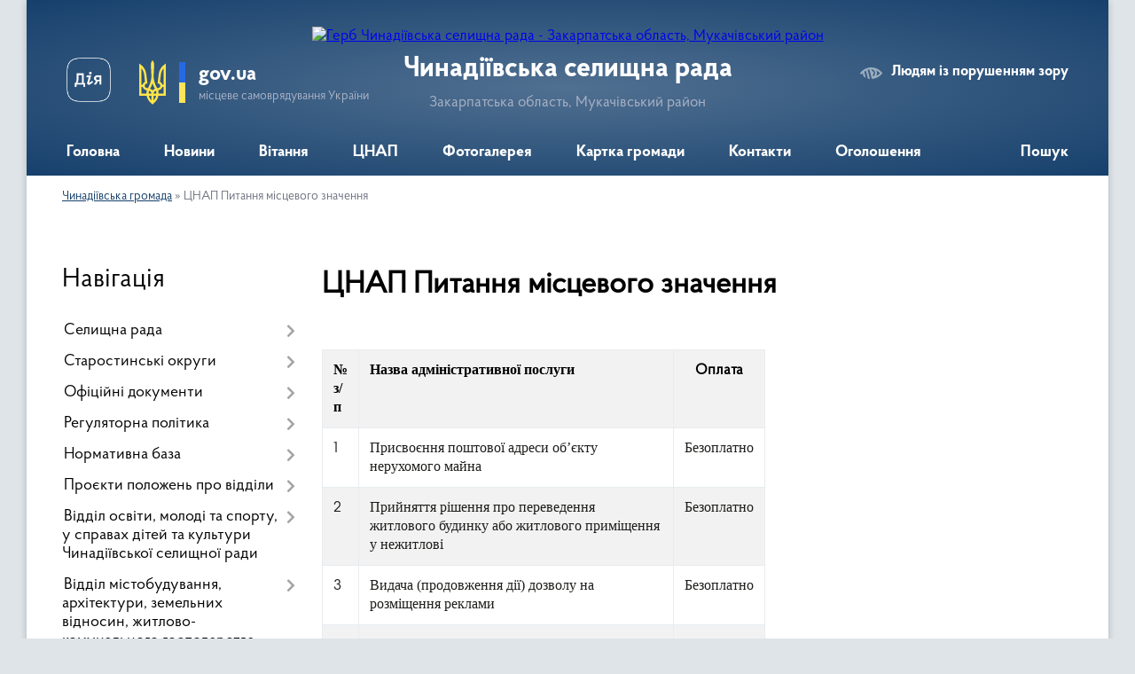

--- FILE ---
content_type: text/html; charset=UTF-8
request_url: https://chynadiivska-gromada.gov.ua/cnap-pitannya-miscevogo-znachennya-20-16-52-14-02-2021/
body_size: 14758
content:
<!DOCTYPE html>
<html lang="uk">
<head>
	<!--[if IE]><meta http-equiv="X-UA-Compatible" content="IE=edge"><![endif]-->
	<meta charset="utf-8">
	<meta name="viewport" content="width=device-width, initial-scale=1">
	<!--[if IE]><script>
		document.createElement('header');
		document.createElement('nav');
		document.createElement('main');
		document.createElement('section');
		document.createElement('article');
		document.createElement('aside');
		document.createElement('footer');
		document.createElement('figure');
		document.createElement('figcaption');
	</script><![endif]-->
	<title>ЦНАП Питання місцевого значення | Чинадіївська селищна рада</title>
	<meta name="description" content="№ з/п Назва адміністративної послуги    Оплата   1 Присвоєння поштової адреси об&amp;rsquo;єкту нерухомого майна Безоплатно   2 Прийняття рішення про переведення житлового будинку аб">
	<meta name="keywords" content="ЦНАП, Питання, місцевого, значення, |, Чинадіївська, селищна, рада">

	
		<meta property="og:image" content="https://rada.info/upload/users_files/04350719/gerb/332.png">
					
		<link rel="apple-touch-icon" sizes="57x57" href="https://gromada.org.ua/apple-icon-57x57.png">
	<link rel="apple-touch-icon" sizes="60x60" href="https://gromada.org.ua/apple-icon-60x60.png">
	<link rel="apple-touch-icon" sizes="72x72" href="https://gromada.org.ua/apple-icon-72x72.png">
	<link rel="apple-touch-icon" sizes="76x76" href="https://gromada.org.ua/apple-icon-76x76.png">
	<link rel="apple-touch-icon" sizes="114x114" href="https://gromada.org.ua/apple-icon-114x114.png">
	<link rel="apple-touch-icon" sizes="120x120" href="https://gromada.org.ua/apple-icon-120x120.png">
	<link rel="apple-touch-icon" sizes="144x144" href="https://gromada.org.ua/apple-icon-144x144.png">
	<link rel="apple-touch-icon" sizes="152x152" href="https://gromada.org.ua/apple-icon-152x152.png">
	<link rel="apple-touch-icon" sizes="180x180" href="https://gromada.org.ua/apple-icon-180x180.png">
	<link rel="icon" type="image/png" sizes="192x192"  href="https://gromada.org.ua/android-icon-192x192.png">
	<link rel="icon" type="image/png" sizes="32x32" href="https://gromada.org.ua/favicon-32x32.png">
	<link rel="icon" type="image/png" sizes="96x96" href="https://gromada.org.ua/favicon-96x96.png">
	<link rel="icon" type="image/png" sizes="16x16" href="https://gromada.org.ua/favicon-16x16.png">
	<link rel="manifest" href="https://gromada.org.ua/manifest.json">
	<meta name="msapplication-TileColor" content="#ffffff">
	<meta name="msapplication-TileImage" content="https://gromada.org.ua/ms-icon-144x144.png">
	<meta name="theme-color" content="#ffffff">
	
	
		<meta name="robots" content="">
	
    <link rel="preload" href="https://cdnjs.cloudflare.com/ajax/libs/font-awesome/5.9.0/css/all.min.css" as="style">
	<link rel="stylesheet" href="https://cdnjs.cloudflare.com/ajax/libs/font-awesome/5.9.0/css/all.min.css" integrity="sha512-q3eWabyZPc1XTCmF+8/LuE1ozpg5xxn7iO89yfSOd5/oKvyqLngoNGsx8jq92Y8eXJ/IRxQbEC+FGSYxtk2oiw==" crossorigin="anonymous" referrerpolicy="no-referrer" />

    <link rel="preload" href="//gromada.org.ua/themes/km2/css/styles_vip.css?v=3.34" as="style">
	<link rel="stylesheet" href="//gromada.org.ua/themes/km2/css/styles_vip.css?v=3.34">
	<link rel="stylesheet" href="//gromada.org.ua/themes/km2/css/103509/theme_vip.css?v=1768999197">
	
		<!--[if lt IE 9]>
	<script src="https://oss.maxcdn.com/html5shiv/3.7.2/html5shiv.min.js"></script>
	<script src="https://oss.maxcdn.com/respond/1.4.2/respond.min.js"></script>
	<![endif]-->
	<!--[if gte IE 9]>
	<style type="text/css">
		.gradient { filter: none; }
	</style>
	<![endif]-->

</head>
<body class="">

	<a href="#top_menu" class="skip-link link" aria-label="Перейти до головного меню (Alt+1)" accesskey="1">Перейти до головного меню (Alt+1)</a>
	<a href="#left_menu" class="skip-link link" aria-label="Перейти до бічного меню (Alt+2)" accesskey="2">Перейти до бічного меню (Alt+2)</a>
    <a href="#main_content" class="skip-link link" aria-label="Перейти до головного вмісту (Alt+3)" accesskey="3">Перейти до текстового вмісту (Alt+3)</a>




	
	<div class="wrap">
		
		<header>
			<div class="header_wrap">
				<div class="logo">
					<a href="https://chynadiivska-gromada.gov.ua/" id="logo" class="form_2">
						<img src="https://rada.info/upload/users_files/04350719/gerb/332.png" alt="Герб Чинадіївська селищна рада - Закарпатська область, Мукачівський район">
					</a>
				</div>
				<div class="title">
					<div class="slogan_1">Чинадіївська селищна рада</div>
					<div class="slogan_2">Закарпатська область, Мукачівський район</div>
				</div>
				<div class="gov_ua_block">
					<a class="diia" href="https://diia.gov.ua/" target="_blank" rel="nofollow" title="Державні послуги онлайн"><img src="//gromada.org.ua/themes/km2/img/diia.png" alt="Логотип Diia"></a>
					<img src="//gromada.org.ua/themes/km2/img/gerb.svg" class="gerb" alt="Герб України">
					<span class="devider"></span>
					<div class="title">
						<b>gov.ua</b>
						<span>місцеве самоврядування України</span>
					</div>
				</div>
								<div class="alt_link">
					<a href="#" rel="nofollow" title="Режим високої контастності" onclick="return set_special('164e696e00e5c343fb77faabeda478c5ff3d53af');">Людям із порушенням зору</a>
				</div>
								
				<section class="top_nav">
					<nav class="main_menu" id="top_menu">
						<ul>
														<li class=" has-sub">
								<a href="https://chynadiivska-gromada.gov.ua/main/"><span>Головна</span></a>
																<button onclick="return show_next_level(this);" aria-label="Показати підменю"></button>
																								<ul>
																		<li>
										<a href="https://chynadiivska-gromada.gov.ua/ogoloshennya-09-27-04-27-09-2024/">ОГОЛОШЕННЯ</a>
																													</li>
																										</ul>
															</li>
														<li class="">
								<a href="https://chynadiivska-gromada.gov.ua/news/"><span>Новини</span></a>
																							</li>
														<li class="">
								<a href="https://chynadiivska-gromada.gov.ua/privitannya-15-20-42-22-12-2020/"><span>Вітання</span></a>
																							</li>
														<li class=" has-sub">
								<a href="https://chynadiivska-gromada.gov.ua/cnap-17-41-09-18-02-2021/"><span>ЦНАП</span></a>
																<button onclick="return show_next_level(this);" aria-label="Показати підменю"></button>
																								<ul>
																		<li>
										<a href="https://chynadiivska-gromada.gov.ua/pro-cnap-17-43-29-18-02-2021/">Про ЦНАП</a>
																													</li>
																		<li>
										<a href="https://chynadiivska-gromada.gov.ua/struktura-21-57-09-16-01-2022/">Структура</a>
																													</li>
																		<li>
										<a href="https://chynadiivska-gromada.gov.ua/perelik-poslug-17-44-20-18-02-2021/">Перелік послуг</a>
																													</li>
																		<li>
										<a href="https://chynadiivska-gromada.gov.ua/zakonodavcha-baza-17-45-15-18-02-2021/">Законодавча база</a>
																													</li>
																		<li class="has-sub">
										<a href="https://chynadiivska-gromada.gov.ua/dokumenti-17-45-45-18-02-2021/">Документи</a>
																				<button onclick="return show_next_level(this);" aria-label="Показати підменю"></button>
																														<ul>
																						<li>
												<a href="https://chynadiivska-gromada.gov.ua/rishennya-17-46-31-18-02-2021/">Рішення</a>
											</li>
																						<li>
												<a href="https://chynadiivska-gromada.gov.ua/polozhennya-17-47-23-18-02-2021/">Положення</a>
											</li>
																						<li>
												<a href="https://chynadiivska-gromada.gov.ua/reglament-17-47-56-18-02-2021/">Регламент</a>
											</li>
																																</ul>
																			</li>
																		<li>
										<a href="https://chynadiivska-gromada.gov.ua/kontakti-18-33-20-18-02-2021/">Контакти</a>
																													</li>
																		<li class="has-sub">
										<a href="https://chynadiivska-gromada.gov.ua/informacijni-kartki-administrativnih-poslug-19-46-50-19-03-2025/">Інформаційні картки адміністративних послуг</a>
																				<button onclick="return show_next_level(this);" aria-label="Показати підменю"></button>
																														<ul>
																						<li>
												<a href="https://chynadiivska-gromada.gov.ua/poslugi-sluzhbi-u-spravah-ditej-19-47-55-19-03-2025/">Послуги органу опіки та піклування</a>
											</li>
																						<li>
												<a href="https://chynadiivska-gromada.gov.ua/poslugi-yaki-nadajutsya-vikonavchim-komitetom-20-09-13-19-03-2025/">Послуги, які надаються виконавчим комітетом</a>
											</li>
																						<li>
												<a href="https://chynadiivska-gromada.gov.ua/poslugi-socialnogo-harakteru-20-12-14-19-03-2025/">Послуги соціального характеру</a>
											</li>
																						<li>
												<a href="https://chynadiivska-gromada.gov.ua/poslugi-pensijnogo-fondu-20-20-46-19-03-2025/">Послуги Пенсійного Фонду</a>
											</li>
																						<li>
												<a href="https://chynadiivska-gromada.gov.ua/poslugi-upravlinnya-socialnogo-zahistu-naselennya-mukachivskoi-rva-21-35-29-19-03-2025/">Послуги Управління соціального захисту населення Мукачівської РВА</a>
											</li>
																						<li>
												<a href="https://chynadiivska-gromada.gov.ua/poslugi-golovnogo-upravlinnya-derzhgeokadastru-u-zakarpatskij-oblasti-21-43-01-19-03-2025/">Послуги Головного Управління Держгеокадастру у Закарпатській області</a>
											</li>
																						<li>
												<a href="https://chynadiivska-gromada.gov.ua/poslugi-arhitekturi-08-46-28-20-03-2025/">Послуги архітектури</a>
											</li>
																						<li>
												<a href="https://chynadiivska-gromada.gov.ua/poslugi-derzhavnoi-migracijnoi-sluzhbi-08-06-48-01-05-2025/">Послуги Державної міграційної служби</a>
											</li>
																						<li>
												<a href="https://chynadiivska-gromada.gov.ua/zemelni-pitannya-10-39-05-05-05-2025/">Земельні питання</a>
											</li>
																																</ul>
																			</li>
																										</ul>
															</li>
														<li class="">
								<a href="https://chynadiivska-gromada.gov.ua/photo/"><span>Фотогалерея</span></a>
																							</li>
														<li class="">
								<a href="https://chynadiivska-gromada.gov.ua/structure/"><span>Картка громади</span></a>
																							</li>
														<li class="">
								<a href="https://chynadiivska-gromada.gov.ua/feedback/"><span>Контакти</span></a>
																							</li>
														<li class="">
								<a href="https://chynadiivska-gromada.gov.ua/ogoloshennya-09-28-03-27-09-2024/"><span>Оголошення</span></a>
																							</li>
																				</ul>
					</nav>
					&nbsp;
					<button class="menu-button" id="open-button"><i class="fas fa-bars"></i> Меню сайту</button>
					<a href="https://chynadiivska-gromada.gov.ua/search/" rel="nofollow" class="search_button">Пошук</a>
				</section>
				
			</div>
		</header>
				
		<section class="bread_crumbs">
		<div xmlns:v="http://rdf.data-vocabulary.org/#"><a href="/">Чинадіївська громада</a> &raquo; <span aria-current="page">ЦНАП Питання місцевого значення</span> </div>
	</section>
	
	<section class="center_block">
		<div class="row">
			<div class="grid-25 fr">
				<aside>
				
									
										<div class="sidebar_title">Навігація</div>
										
					<nav class="sidebar_menu" id="left_menu">
						<ul>
														<li class=" has-sub">
								<a href="https://chynadiivska-gromada.gov.ua/selischna-rada-15-22-55-22-12-2020/"><span>Селищна рада</span></a>
																<button onclick="return show_next_level(this);" aria-label="Показати підменю"></button>
																								<ul>
																		<li class="">
										<a href="https://chynadiivska-gromada.gov.ua/kerivnictvo-22-00-02-18-03-2021/"><span>Голова селищної ради</span></a>
																													</li>
																		<li class="">
										<a href="https://chynadiivska-gromada.gov.ua/aparat-upravlinnya-chinadiivskoi-selischnoi-radi-15-24-26-22-12-2020/"><span>Апарат управління Чинадіївської селищної ради</span></a>
																													</li>
																		<li class="">
										<a href="https://chynadiivska-gromada.gov.ua/sklad-deputatskogo-korpusu-15-23-54-22-12-2020/"><span>Склад депутатського корпусу</span></a>
																													</li>
																		<li class="">
										<a href="https://chynadiivska-gromada.gov.ua/sklad-vikonavchogo-komitetu-15-24-17-22-12-2020/"><span>Склад виконавчого комітету</span></a>
																													</li>
																		<li class="">
										<a href="https://chynadiivska-gromada.gov.ua/postijni-komisii-10-02-30-24-12-2020/"><span>Постійні комісії</span></a>
																													</li>
																		<li class="">
										<a href="https://chynadiivska-gromada.gov.ua/grafik-osobistogo-prijomu-08-13-47-29-04-2024/"><span>Графік особистого прийому</span></a>
																													</li>
																										</ul>
															</li>
														<li class=" has-sub">
								<a href="https://chynadiivska-gromada.gov.ua/starosti-11-24-24-10-09-2021/"><span>Старостинські округи</span></a>
																<button onclick="return show_next_level(this);" aria-label="Показати підменю"></button>
																								<ul>
																		<li class="">
										<a href="https://chynadiivska-gromada.gov.ua/babichivskij-starostinskij-okrug-14-10-58-04-02-2022/"><span>Бабичівський старостинський округ</span></a>
																													</li>
																		<li class="">
										<a href="https://chynadiivska-gromada.gov.ua/bistrickij-starostinskij-okrug-14-13-04-04-02-2022/"><span>Бистрицький старостинський округ</span></a>
																													</li>
																		<li class="">
										<a href="https://chynadiivska-gromada.gov.ua/brestivskij-starostinskij-okrug-14-14-20-04-02-2022/"><span>Брестівський старостинський округ</span></a>
																													</li>
																		<li class="">
										<a href="https://chynadiivska-gromada.gov.ua/obavskij-starostinskij-okrug-14-15-32-04-02-2022/"><span>Обавський старостинський округ</span></a>
																													</li>
																		<li class="">
										<a href="https://chynadiivska-gromada.gov.ua/zviti-starost-16-47-28-10-03-2025/"><span>Звіти старост</span></a>
																													</li>
																										</ul>
															</li>
														<li class=" has-sub">
								<a href="https://chynadiivska-gromada.gov.ua/oficijni-dokumenti-15-25-42-22-12-2020/"><span>Офіційні документи</span></a>
																<button onclick="return show_next_level(this);" aria-label="Показати підменю"></button>
																								<ul>
																		<li class=" has-sub">
										<a href="https://chynadiivska-gromada.gov.ua/rishennya-sesij-selischnoi-radi-23-50-03-21-02-2021/"><span>Рішення сесій селищної ради</span></a>
																				<button onclick="return show_next_level(this);" aria-label="Показати підменю"></button>
																														<ul>
																						<li><a href="https://chynadiivska-gromada.gov.ua/proekt-rishennya-sesii-selischnoi-radi-23-50-37-21-02-2021/"><span>Проєкти рішень сесій селищної ради</span></a></li>
																						<li><a href="https://chynadiivska-gromada.gov.ua/poimene-golosuvannya-23-52-19-21-02-2021/"><span>Поіменне голосування</span></a></li>
																																</ul>
																			</li>
																		<li class="">
										<a href="https://chynadiivska-gromada.gov.ua/publichni-zakupivli-15-25-56-22-12-2020/"><span>Публічні закупівлі</span></a>
																													</li>
																		<li class="">
										<a href="https://chynadiivska-gromada.gov.ua/mistobudivna-dokumentaciya-15-26-26-22-12-2020/"><span>Містобудівна документація</span></a>
																													</li>
																		<li class="">
										<a href="https://chynadiivska-gromada.gov.ua/povidomlennya-pro-opriljudnennya-15-26-49-22-12-2020/"><span>Повідомлення про оприлюднення</span></a>
																													</li>
																		<li class="">
										<a href="https://chynadiivska-gromada.gov.ua/tov-ave-mukachevo-09-54-08-22-07-2021/"><span>ТОВ "АВЕ Мукачево"</span></a>
																													</li>
																		<li class=" has-sub">
										<a href="https://chynadiivska-gromada.gov.ua/protokoli-zasidan-postijnih-komisij-15-51-26-01-05-2025/"><span>Протоколи засідань постійних комісій</span></a>
																				<button onclick="return show_next_level(this);" aria-label="Показати підменю"></button>
																														<ul>
																						<li><a href="https://chynadiivska-gromada.gov.ua/postijna-komisii-z-pitan-finansiv-bjudzhetu-planuvannya-socialnogoekonomichnogo-rozvitku-investicij-ta-mizhnarodnogo-spivrobitnictva-15-52-31-01-05-2025/"><span>Постійна комісія з питань фінансів, бюджету, планування, соціального-економічного розвитку, інвестицій та міжнародного співробітництва</span></a></li>
																						<li><a href="https://chynadiivska-gromada.gov.ua/postijna-komisiya-z-pitan-zemelnih-vidnosin-prirodokoristuvannya-planuvannya-teritorii-budivnictva-arhitekturi-ohoroni-pamyatok-istorichnogo-16-44-18-01-05-2025/"><span>Постійна комісія з питань земельних відносин, природокористування, планування території, будівництва, архітектури, охорони пам'яток, історичного середовища, благоустрою, комунальної власності, житлово-комунального господарства, енергозбереження та тр</span></a></li>
																						<li><a href="https://chynadiivska-gromada.gov.ua/postijna-komisiya-z-pitan-prav-ljudini-zakonnosti-deputatskoi-diyalnosti-etiki-ta-reglamentu-16-46-36-01-05-2025/"><span>Постійна комісія з питань прав людини, законності, депутатської діяльності, етики та регламенту</span></a></li>
																																</ul>
																			</li>
																		<li class=" has-sub">
										<a href="https://chynadiivska-gromada.gov.ua/shtatni-rozpisi-19-05-57-05-10-2025/"><span>Штатні розписи</span></a>
																				<button onclick="return show_next_level(this);" aria-label="Показати підменю"></button>
																														<ul>
																						<li><a href="https://chynadiivska-gromada.gov.ua/shtatni-rozpisi-na-2026-rik-23-07-54-04-01-2026/"><span>Штатні розписи на 2026 рік</span></a></li>
																						<li><a href="https://chynadiivska-gromada.gov.ua/shtatni-rozpisi-na-2021-rik-19-31-32-05-10-2025/"><span>Штатні розписи на 2021 рік</span></a></li>
																						<li><a href="https://chynadiivska-gromada.gov.ua/shtatni-rozpisi-na-2022-rik-19-32-16-05-10-2025/"><span>Штатні розписи на 2022 рік</span></a></li>
																						<li><a href="https://chynadiivska-gromada.gov.ua/shtatni-rozpisi-na-2023-rik-19-34-44-05-10-2025/"><span>Штатні розписи на 2023 рік</span></a></li>
																						<li><a href="https://chynadiivska-gromada.gov.ua/shtatni-rozpisi-na-2024-rik-19-35-18-05-10-2025/"><span>Штатні розписи на 2024 рік</span></a></li>
																						<li><a href="https://chynadiivska-gromada.gov.ua/shtatni-rozpisi-na-2025-rik-19-36-05-05-10-2025/"><span>Штатні розписи на 2025 рік</span></a></li>
																																</ul>
																			</li>
																		<li class="">
										<a href="https://chynadiivska-gromada.gov.ua/videomateriali-20-21-11-28-04-2025/"><span>Відеоматеріали</span></a>
																													</li>
																		<li class="">
										<a href="https://chynadiivska-gromada.gov.ua/rishennya-vikonavchogo-komitetu-16-34-45-02-05-2025/"><span>Рішення виконавчого комітету</span></a>
																													</li>
																										</ul>
															</li>
														<li class=" has-sub">
								<a href="https://chynadiivska-gromada.gov.ua/regulyatorna-politika-11-43-50-24-01-2022/"><span>Регуляторна політика</span></a>
																<button onclick="return show_next_level(this);" aria-label="Показати підменю"></button>
																								<ul>
																		<li class="">
										<a href="https://chynadiivska-gromada.gov.ua/dijuchi-regulyatorni-akti-15-26-36-22-12-2020/"><span>Діючі регуляторні акти</span></a>
																													</li>
																		<li class="">
										<a href="https://chynadiivska-gromada.gov.ua/proekti-regulyatornih-aktiv-15-27-10-22-12-2020/"><span>Проєкти регуляторних актів</span></a>
																													</li>
																		<li class="">
										<a href="https://chynadiivska-gromada.gov.ua/plan-diyalnosti-z-pidgotovki-proektiv-regulyatornih-aktiv-na-2023-rik-13-13-19-23-12-2022/"><span>План діяльності з підготовки проєктів регуляторних актів на 2023 рік</span></a>
																													</li>
																										</ul>
															</li>
														<li class=" has-sub">
								<a href="https://chynadiivska-gromada.gov.ua/normativna-baza-15-27-38-22-12-2020/"><span>Нормативна база</span></a>
																<button onclick="return show_next_level(this);" aria-label="Показати підменю"></button>
																								<ul>
																		<li class="">
										<a href="https://chynadiivska-gromada.gov.ua/pro-provedennya-konkursu-na-zamischennya-vakantnih-posad-21-21-24-24-02-2021/"><span>Про проведення конкурсу на заміщення вакантних посад</span></a>
																													</li>
																		<li class="">
										<a href="https://chynadiivska-gromada.gov.ua/konkurs-na-zamischennya-vakantnih-posad-15-29-07-22-12-2020/"><span>Конкурс на заміщення вакантних посад</span></a>
																													</li>
																		<li class="">
										<a href="https://chynadiivska-gromada.gov.ua/konkurs-na-zamischennya-vakantnih-posad-20-54-04-01-09-2021/"><span>Конкурс на заміщення вакантних посад</span></a>
																													</li>
																		<li class=" has-sub">
										<a href="https://chynadiivska-gromada.gov.ua/pasporti-bjudzhetnih-program-15-29-16-22-12-2020/"><span>Паспорти бюджетних програм</span></a>
																				<button onclick="return show_next_level(this);" aria-label="Показати підменю"></button>
																														<ul>
																						<li><a href="https://chynadiivska-gromada.gov.ua/zviti-pro-vikonannya-pasportiv-bjudzhetnih-program-15-55-45-22-01-2025/"><span>Звіти про виконання паспортів бюджетних програм</span></a></li>
																																</ul>
																			</li>
																		<li class="">
										<a href="https://chynadiivska-gromada.gov.ua/spisok-derzhavnih-zakupivel-10-48-06-23-11-2022/"><span>Список державних закупівель</span></a>
																													</li>
																		<li class="">
										<a href="https://chynadiivska-gromada.gov.ua/publichni-zakupivli-08-16-21-06-04-2023/"><span>Публічні закупівлі</span></a>
																													</li>
																		<li class="">
										<a href="https://chynadiivska-gromada.gov.ua/bjudzhetni-zapiti-16-09-12-05-11-2025/"><span>Бюджетні запити</span></a>
																													</li>
																										</ul>
															</li>
														<li class=" has-sub">
								<a href="https://chynadiivska-gromada.gov.ua/proekti-polozhen-pro-viddili-15-29-55-22-12-2020/"><span>Проєкти положень про відділи</span></a>
																<button onclick="return show_next_level(this);" aria-label="Показати підменю"></button>
																								<ul>
																		<li class="">
										<a href="https://chynadiivska-gromada.gov.ua/proekt-polozhennya-pro-starost-15-30-24-22-12-2020/"><span>Положення про старост</span></a>
																													</li>
																		<li class="">
										<a href="https://chynadiivska-gromada.gov.ua/polozhennya-pro-finansovij-viddil-15-30-34-22-12-2020/"><span>Положення про фінансовий відділ</span></a>
																													</li>
																		<li class="">
										<a href="https://chynadiivska-gromada.gov.ua/polozhennya-pro-viddil-osviti-15-30-43-22-12-2020/"><span>Положення про відділ освіти</span></a>
																													</li>
																										</ul>
															</li>
														<li class=" has-sub">
								<a href="https://chynadiivska-gromada.gov.ua/viddil-osviti-molodi-ta-sportu-u-spravah-ditej-ta-kulturi-chinadiivskoi-selischnoi-radi-14-15-01-10-02-2021/"><span>Відділ освіти, молоді та спорту, у справах дітей та культури Чинадіївської селищної ради</span></a>
																<button onclick="return show_next_level(this);" aria-label="Показати підменю"></button>
																								<ul>
																		<li class=" has-sub">
										<a href="https://chynadiivska-gromada.gov.ua/merezha-zakladiv-osviti-14-16-40-10-02-2021/"><span>ОРГАН УПРАВЛІННЯ ОСВІТОЮ</span></a>
																				<button onclick="return show_next_level(this);" aria-label="Показати підменю"></button>
																														<ul>
																						<li><a href="https://chynadiivska-gromada.gov.ua/zakladi-zagalnoi-serednoi-osviti-14-17-11-10-02-2021/"><span>Структура</span></a></li>
																						<li><a href="https://chynadiivska-gromada.gov.ua/zakladi-doshkilnoi-osviti-14-17-38-10-02-2021/"><span>Керівництво</span></a></li>
																						<li><a href="https://chynadiivska-gromada.gov.ua/zakladi-kulturi-14-17-57-10-02-2021/"><span>Положення про відділ</span></a></li>
																						<li><a href="https://chynadiivska-gromada.gov.ua/plan-roboti-viddilu-na-2021-rik-21-53-16-10-02-2021/"><span>План роботи відділу на 2021 рік</span></a></li>
																																</ul>
																			</li>
																		<li class="">
										<a href="https://chynadiivska-gromada.gov.ua/normativnopravova-baza-21-44-23-10-02-2021/"><span>НОРМАТИВНО-ПРАВОВА БАЗА</span></a>
																													</li>
																		<li class=" has-sub">
										<a href="https://chynadiivska-gromada.gov.ua/merezha-zakladiv-osviti-21-45-01-10-02-2021/"><span>МЕРЕЖА ЗАКЛАДІВ ОСВІТИ ТА КУЛЬТУРИ</span></a>
																				<button onclick="return show_next_level(this);" aria-label="Показати підменю"></button>
																														<ul>
																						<li><a href="https://chynadiivska-gromada.gov.ua/zakladi-zagalnoi-serednoi-osviti-18-12-21-12-02-2021/"><span>Заклади загальної середньої освіти</span></a></li>
																						<li><a href="https://chynadiivska-gromada.gov.ua/zakladi-doshkilnoi-osviti-18-12-55-12-02-2021/"><span>Заклади дошкільної освіти</span></a></li>
																						<li><a href="https://chynadiivska-gromada.gov.ua/chinadiivska-dshm-18-13-40-12-02-2021/"><span>Чинадіївська мистецька школа</span></a></li>
																						<li><a href="https://chynadiivska-gromada.gov.ua/biblioteki-18-14-29-12-02-2021/"><span>Бібліотеки</span></a></li>
																						<li><a href="https://chynadiivska-gromada.gov.ua/klubi-18-15-36-12-02-2021/"><span>Клуби/Будинки культури</span></a></li>
																																</ul>
																			</li>
																		<li class="">
										<a href="https://chynadiivska-gromada.gov.ua/nova-ukrainska-shkola-21-46-02-10-02-2021/"><span>НОВА УКРАЇНСЬКА ШКОЛА</span></a>
																													</li>
																		<li class="">
										<a href="https://chynadiivska-gromada.gov.ua/derzhavni-zakupivli-12-09-27-21-05-2021/"><span>ДЕРЖАВНІ ЗАКУПІВЛІ</span></a>
																													</li>
																		<li class=" has-sub">
										<a href="https://chynadiivska-gromada.gov.ua/finansova-zvitnist-21-47-41-10-02-2021/"><span>ФІНАНСОВА ЗВІТНІСТЬ</span></a>
																				<button onclick="return show_next_level(this);" aria-label="Показати підменю"></button>
																														<ul>
																						<li><a href="https://chynadiivska-gromada.gov.ua/pasporti-bjudzhetnih-program-17-38-25-24-01-2024/"><span>Паспорти бюджетних програм</span></a></li>
																																</ul>
																			</li>
																		<li class="">
										<a href="https://chynadiivska-gromada.gov.ua/pidvischennya-kvalifikacii-sertikaciya-atestaciya-pedagogichnih-pracivnikiv-21-49-11-10-02-2021/"><span>ПІДВИЩЕННЯ КВАЛІФІКАЦІЇ, СЕРТИКАЦІЯ, АТЕСТАЦІЯ ПЕДАГОГІЧНИХ ПРАЦІВНИКІВ</span></a>
																													</li>
																		<li class=" has-sub">
										<a href="https://chynadiivska-gromada.gov.ua/nacionalnopatriotichne-vihovannya-21-50-05-10-02-2021/"><span>НАЦІОНАЛЬНО-ПАТРІОТИЧНЕ ВИХОВАННЯ</span></a>
																				<button onclick="return show_next_level(this);" aria-label="Показати підменю"></button>
																														<ul>
																						<li><a href="https://chynadiivska-gromada.gov.ua/vseukrainska-dityachojunacka-vijskovopatriotichna-gra-sokil-dzhura-13-27-58-11-02-2022/"><span>Всеукраїнська дитячо-юнацька військово-патріотична гра "Сокіл" ("Джура")</span></a></li>
																																</ul>
																			</li>
																		<li class="">
										<a href="https://chynadiivska-gromada.gov.ua/fotogalereya-22-19-27-10-02-2021/"><span>ФОТОГАЛЕРЕЯ</span></a>
																													</li>
																		<li class="">
										<a href="https://chynadiivska-gromada.gov.ua/kerivnictvo-14-16-00-10-02-2021/"><span>ПРИВІТАННЯ</span></a>
																													</li>
																		<li class="">
										<a href="https://chynadiivska-gromada.gov.ua/korisni-posilannya-18-16-43-12-02-2021/"><span>КОРИСНІ ПОСИЛАННЯ</span></a>
																													</li>
																		<li class=" has-sub">
										<a href="https://chynadiivska-gromada.gov.ua/konkursi-09-59-20-29-04-2021/"><span>ОГОЛОШЕННЯ КОНКУРСНОГО ВІДБОРУ</span></a>
																				<button onclick="return show_next_level(this);" aria-label="Показати підменю"></button>
																														<ul>
																						<li><a href="https://chynadiivska-gromada.gov.ua/polozhennya-pro-organizaciju-ta-provedennya-konkursnogo-vidboru-na-zamischennya-vakantnoi-posadi-kerivnika-zakladu-zagalnoi-serednoi-osviti--09-22-40-/"><span>ПОЛОЖЕННЯ про організацію та проведення конкурсного відбору</span></a></li>
																																</ul>
																			</li>
																		<li class=" has-sub">
										<a href="https://chynadiivska-gromada.gov.ua/zakladi-zagalnoi-serednoi-osviti-09-11-14-08-07-2021/"><span>ЗАКЛАДИ ЗАГАЛЬНОЇ СЕРЕДНЬОЇ ОСВІТИ</span></a>
																				<button onclick="return show_next_level(this);" aria-label="Показати підменю"></button>
																														<ul>
																						<li><a href="https://chynadiivska-gromada.gov.ua/chinadiivskij-zaklad-zagalnoi-serednoi-osviti-iiii-stupeniv-09-12-09-08-07-2021/"><span>Чинадіївський заклад загальної середньої освіти І-ІІІ ступенів</span></a></li>
																						<li><a href="https://chynadiivska-gromada.gov.ua/babichivska-gimnaziya-09-12-58-08-07-2021/"><span>Бабичівська гімназія</span></a></li>
																						<li><a href="https://chynadiivska-gromada.gov.ua/bistricka-gimnaziya-09-13-41-08-07-2021/"><span>Бистрицька гімназія</span></a></li>
																						<li><a href="https://chynadiivska-gromada.gov.ua/brestivska-gimnaziya-09-14-11-08-07-2021/"><span>Брестівська гімназія</span></a></li>
																						<li><a href="https://chynadiivska-gromada.gov.ua/lecovicka-gimnaziya-09-14-37-08-07-2021/"><span>Лецовицька гімназія</span></a></li>
																						<li><a href="https://chynadiivska-gromada.gov.ua/obavska-gimnaziya-09-15-03-08-07-2021/"><span>Обавська гімназія</span></a></li>
																						<li><a href="https://chynadiivska-gromada.gov.ua/chinadiivska-gimnaziya-09-15-29-08-07-2021/"><span>Чинадіївська гімназія</span></a></li>
																						<li><a href="https://chynadiivska-gromada.gov.ua/vilhovicka-pochatkova-shkola-09-16-49-08-07-2021/"><span>Вільховицька початкова школа</span></a></li>
																						<li><a href="https://chynadiivska-gromada.gov.ua/dubinska-pochatkova-shkola-09-17-16-08-07-2021/"><span>Дубинська початкова школа</span></a></li>
																						<li><a href="https://chynadiivska-gromada.gov.ua/karpatska-pochatkova-shkola-09-18-01-08-07-2021/"><span>Карпатська початкова школа</span></a></li>
																						<li><a href="https://chynadiivska-gromada.gov.ua/kosinska-pochatkova-shkola-09-18-35-08-07-2021/"><span>Косинська початкова школа</span></a></li>
																						<li><a href="https://chynadiivska-gromada.gov.ua/ploskanovicka-pochatkova-shkola-09-19-08-08-07-2021/"><span>Плоскановицька початкова школа</span></a></li>
																																</ul>
																			</li>
																		<li class="">
										<a href="https://chynadiivska-gromada.gov.ua/olimpiadi-10-34-25-08-11-2021/"><span>ОЛІМПІАДИ</span></a>
																													</li>
																										</ul>
															</li>
														<li class=" has-sub">
								<a href="https://chynadiivska-gromada.gov.ua/viddil-mistobuduvannya-arhitekturi-zemelnih-vidnosin-zhitlovokomunalnogo-pidpriemstva-civilnogo zahistu-oboronnoi-ta-mobilizacijnoi-roboti-15-16-30-21-03-2023/"><span>Відділ містобудування, архітектури, земельних відносин, житлово-комунального господарства, цивільного захисту, оборонної та мобілізаційної роботи</span></a>
																<button onclick="return show_next_level(this);" aria-label="Показати підменю"></button>
																								<ul>
																		<li class="">
										<a href="https://chynadiivska-gromada.gov.ua/struktura-15-21-11-21-03-2023/"><span>Структура</span></a>
																													</li>
																		<li class="">
										<a href="https://chynadiivska-gromada.gov.ua/polozhennya-15-51-11-21-03-2023/"><span>Положення</span></a>
																													</li>
																		<li class="">
										<a href="https://chynadiivska-gromada.gov.ua/mistobudivna-diyalnist-09-34-06-07-11-2023/"><span>Містобудівна діяльність</span></a>
																													</li>
																										</ul>
															</li>
														<li class=" has-sub">
								<a href="https://chynadiivska-gromada.gov.ua/viddil-socialnogo-zabezpechennya-praci-ta-socialnih-poslug-16-08-08-10-10-2023/"><span>Відділ соціального забезпечення та соціального захисту населення</span></a>
																<button onclick="return show_next_level(this);" aria-label="Показати підменю"></button>
																								<ul>
																		<li class="">
										<a href="https://chynadiivska-gromada.gov.ua/struktura-16-09-14-10-10-2023/"><span>Структура</span></a>
																													</li>
																		<li class="">
										<a href="https://chynadiivska-gromada.gov.ua/polozhennya-16-09-40-10-10-2023/"><span>Положення</span></a>
																													</li>
																		<li class="">
										<a href="https://chynadiivska-gromada.gov.ua/pasporti-bjudzhetnih-program-13-20-04-06-03-2024/"><span>Паспорти бюджетних програм</span></a>
																													</li>
																										</ul>
															</li>
														<li class=" has-sub">
								<a href="https://chynadiivska-gromada.gov.ua/finansovij-viddil-12-03-06-02-02-2021/"><span>Фінансовий відділ</span></a>
																<button onclick="return show_next_level(this);" aria-label="Показати підменю"></button>
																								<ul>
																		<li class="">
										<a href="https://chynadiivska-gromada.gov.ua/struktura-finansovogo-viddilu-13-45-50-12-01-2022/"><span>Структура фінансового відділу</span></a>
																													</li>
																		<li class="">
										<a href="https://chynadiivska-gromada.gov.ua/pasporti-bjudzhetnih-program-12-04-12-02-02-2021/"><span>Паспорти бюджетних програм</span></a>
																													</li>
																										</ul>
															</li>
														<li class=" has-sub">
								<a href="https://chynadiivska-gromada.gov.ua/civilna-oborona-22-08-57-17-02-2021/"><span>Мобілізаційна робота та Цивільний захист</span></a>
																<button onclick="return show_next_level(this);" aria-label="Показати підменю"></button>
																								<ul>
																		<li class="">
										<a href="https://chynadiivska-gromada.gov.ua/novini-12-32-18-05-03-2021/"><span>Новини</span></a>
																													</li>
																										</ul>
															</li>
														<li class=" has-sub">
								<a href="https://chynadiivska-gromada.gov.ua/sluzhba-u-spravah-ditej-09-09-15-14-09-2021/"><span>Служба у справах дітей</span></a>
																<button onclick="return show_next_level(this);" aria-label="Показати підменю"></button>
																								<ul>
																		<li class="">
										<a href="https://chynadiivska-gromada.gov.ua/struktura-13-46-25-12-01-2022/"><span>Структура</span></a>
																													</li>
																		<li class="">
										<a href="https://chynadiivska-gromada.gov.ua/polozhennya-22-26-57-09-12-2021/"><span>Положення</span></a>
																													</li>
																		<li class="">
										<a href="https://chynadiivska-gromada.gov.ua/vstanovlennya-opiki-ta-pikluvannya-09-39-08-03-02-2022/"><span>Встановлення опіки та піклування</span></a>
																													</li>
																		<li class="">
										<a href="https://chynadiivska-gromada.gov.ua/pasporti-bjudzhetnih-program-23-53-39-21-02-2022/"><span>Паспорти бюджетних програм</span></a>
																													</li>
																										</ul>
															</li>
														<li class=" has-sub">
								<a href="https://chynadiivska-gromada.gov.ua/policejskij-oficer-gromadi-08-51-36-20-03-2024/"><span>Поліцейський офіцер громади</span></a>
																<button onclick="return show_next_level(this);" aria-label="Показати підменю"></button>
																								<ul>
																		<li class="">
										<a href="https://chynadiivska-gromada.gov.ua/hto-ce-takij-08-54-47-20-03-2024/"><span>Хто це такий?</span></a>
																													</li>
																		<li class="">
										<a href="https://chynadiivska-gromada.gov.ua/chim-vin-zajmaetsya-08-59-03-20-03-2024/"><span>Чим він займається?</span></a>
																													</li>
																		<li class="">
										<a href="https://chynadiivska-gromada.gov.ua/kontakti-09-01-13-20-03-2024/"><span>Контакти</span></a>
																													</li>
																										</ul>
															</li>
														<li class=" has-sub">
								<a href="https://chynadiivska-gromada.gov.ua/strategiya-rozvitku-gromadi-13-36-09-16-12-2021/"><span>Стратегія розвитку громади</span></a>
																<button onclick="return show_next_level(this);" aria-label="Показати підменю"></button>
																								<ul>
																		<li class="">
										<a href="https://chynadiivska-gromada.gov.ua/novini-19-26-41-23-02-2022/"><span>Новини</span></a>
																													</li>
																										</ul>
															</li>
														<li class="">
								<a href="https://chynadiivska-gromada.gov.ua/zvit-selischnogo-golovi-za-2021-rik-10-51-37-22-11-2021/"><span>Звіт селищного голови</span></a>
																							</li>
														<li class="">
								<a href="https://chynadiivska-gromada.gov.ua/informaciya-dlya-vpo-20-10-18-05-03-2025/"><span>Інформація для ВПО</span></a>
																							</li>
														<li class="">
								<a href="https://chynadiivska-gromada.gov.ua/rada-bezbarernosti-16-32-48-17-02-2025/"><span>Рада безбар'єрності</span></a>
																							</li>
														<li class=" has-sub">
								<a href="https://chynadiivska-gromada.gov.ua/zvernennya-gromadyan-18-46-54-05-10-2025/"><span>Звернення громадян</span></a>
																<button onclick="return show_next_level(this);" aria-label="Показати підменю"></button>
																								<ul>
																		<li class="">
										<a href="https://chynadiivska-gromada.gov.ua/zviti-pro-robotu-iz-zvernennyami-gromadyan-20-03-36-05-10-2025/"><span>Звіти про роботу із зверненнями громадян</span></a>
																													</li>
																										</ul>
															</li>
														<li class="">
								<a href="https://chynadiivska-gromada.gov.ua/dostup-do-publichnoi-informacii-08-09-08-29-04-2024/"><span>Доступ до публічної інформації</span></a>
																							</li>
														<li class="">
								<a href="https://chynadiivska-gromada.gov.ua/gromadski-sluhannya-09-39-06-12-07-2024/"><span>Громадські слухання</span></a>
																							</li>
														<li class=" has-sub">
								<a href="https://chynadiivska-gromada.gov.ua/pro-selische-15-31-18-22-12-2020/"><span>Про селище</span></a>
																<button onclick="return show_next_level(this);" aria-label="Показати підменю"></button>
																								<ul>
																		<li class="">
										<a href="https://chynadiivska-gromada.gov.ua/istorichna-dovidka-15-31-38-22-12-2020/"><span>Історія селища</span></a>
																													</li>
																		<li class="">
										<a href="https://chynadiivska-gromada.gov.ua/simvolika-22-50-20-13-09-2021/"><span>Символіка</span></a>
																													</li>
																										</ul>
															</li>
													</ul>
						
												
					</nav>

											<div class="sidebar_title">Публічні закупівлі</div>	
<div class="petition_block">

		<p><a href="https://chynadiivska-gromada.gov.ua/prozorro/" title="Публічні закупівлі Прозорро"><img src="//gromada.org.ua/themes/km2/img/prozorro_logo.png?v=2025" alt="Prozorro"></a></p>
	
		<p><a href="https://chynadiivska-gromada.gov.ua/openbudget/" title="Відкритий бюджет"><img src="//gromada.org.ua/themes/km2/img/openbudget_logo.png?v=2025" alt="OpenBudget"></a></p>
	
		<p><a href="https://chynadiivska-gromada.gov.ua/plans/" title="План державних закупівель"><img src="//gromada.org.ua/themes/km2/img/plans_logo.png?v=2025" alt="План державних закупівель"></a></p>
	
</div>									
											<div class="sidebar_title">Особистий кабінет користувача</div>

<div class="petition_block">

		<div class="alert alert-warning">
		Ви не авторизовані. Для того, щоб мати змогу створювати або підтримувати петиції<br>
		<a href="#auth_petition" class="open-popup add_petition btn btn-yellow btn-small btn-block" style="margin-top: 10px;"><i class="fa fa-user"></i> авторизуйтесь</a>
	</div>
		
			<h2 style="margin: 30px 0;">Система петицій</h2>
		
					<div class="none_petition">Немає петицій, за які можна голосувати</div>
							<p style="margin-bottom: 10px;"><a href="https://chynadiivska-gromada.gov.ua/all_petitions/" class="btn btn-grey btn-small btn-block"><i class="fas fa-clipboard-list"></i> Всі петиції (22)</a></p>
				
		
	
</div>
					
					
					
											<div class="sidebar_title">Звернення до посадовця</div>

<div class="appeals_block">

	
		
		<div class="row sidebar_persons">
						<div class="grid-30">
				<div class="one_sidebar_person">
					<div class="img"><a href="https://chynadiivska-gromada.gov.ua/persons/1433/"><img src="https://rada.info/upload/users_files/04350719/deputats/Фото-селищна-рада.jpg" alt="Чинадіївська селищна рада"></a></div>
					<div class="title"><a href="https://chynadiivska-gromada.gov.ua/persons/1433/">Чинадіївська селищна рада</a></div>
				</div>
			</div>
						<div class="clearfix"></div>
		</div>

						
				<p class="center appeal_cabinet"><a href="#auth_person" class="alert-link open-popup"><i class="fas fa-unlock-alt"></i> Кабінет посадової особи</a></p>
			
	
</div>					
										<div id="banner_block">

						<div class="http://apserver.org.ua/">
<p><a rel="nofollow" href="https://www.president.gov.ua/" target="_top"><img alt="Президент України" src="https://rada.info/upload/users_files/04350240/0607943c29f0daec5b89ee2d733b6afe.png" style="height: 65px; width: 256px;" /></a> <a rel="nofollow" href="https://rada.gov.ua/" target="_top"><img alt="Верховна рада України" src="https://rada.info/upload/users_files/04350240/5dfc85da8f6da4c60bf93e2ea6d66508.png" style="height: 65px; width: 256px;" /></a> <a rel="nofollow" href="https://www.kmu.gov.ua/ua" target="_top"><img alt="Уряд України" src="https://rada.info/upload/users_files/04350240/6361fa31eef0832271890663f0f9c32e.png" style="height:65px; width:256px" /></a> <a rel="nofollow" href="https://carpathia.gov.ua/" target="_top"><img alt="Закарпатська обласна державна адміністрація" src="https://rada.info/upload/users_files/04350240/c62636be8b885f7967d9f7057ebbf42c.jpg" style="width: 256px; height: 65px;" /></a> <a rel="nofollow" href="http://zakarpat-rada.gov.ua/" target="_top"><img alt="Закарпатська обласна рада" src="https://rada.info/upload/users_files/04350240/3c14090af35fd9106e13615ddb09f832.jpg" style="height:65px; width:256px" /></a> <a rel="nofollow" href="https://www.mukrayon.gov.ua/" target="_top"><img alt="Мукачівська РДА" src="https://rada.info/upload/users_files/04350719/e86bffa0875a0bd84c265bc483d26a9d.png" style="height: 65px; width: 256px;" /></a> <a rel="nofollow" href="http://www.mukrayrada.org.ua/" target="_top"><img alt="Мукачівська районна рада" src="https://rada.info/upload/users_files/04350719/000ca28c64b4a8b9e1ef09caab5c91b7.png" style="height: 65px; width: 256px;" /></a> &nbsp;<a rel="nofollow" href="https://www.uz.gov.ua/passengers/timetable/?station=34965&amp;by_station=1" target="_blank"><img alt="Розклад руху поїздів по станції Карпати" src="https://rada.info/upload/users_files/04350719/a9c50824b0f5b7729a5e556de4408add.png" style="width: 256px; height: 102px;" /></a>&nbsp;<a rel="nofollow" href="https://www.legalaid.gov.ua/"><img alt="Фото без опису"  src="https://rada.info/upload/users_files/04350719/77a557dfc60ad87c5e556ff5a4d4e04e.png" style="width: 256px; height: 128px;" /></a></p>
</div>
						<div class="clearfix"></div>

						
						<div class="clearfix"></div>

					</div>
				
				</aside>
			</div>
			<div class="grid-75">

				<main id="main_content">

																		<h1>ЦНАП Питання місцевого значення</h1>
    


	

<table border="1" cellpadding="1" cellspacing="1" style="width:500px;">
	<tbody>
		<tr>
			<td><span style="color:#000000;"><b><span style="font-size:12.0pt"><span style="font-family:&quot;Times New Roman&quot;,serif">№ з/п</span></span></b></span></td>
			<td><span style="color:#000000;"><b><span style="font-size:12.0pt"><span style="font-family:&quot;Times New Roman&quot;,serif">Назва адміністративної послуги</span></span></b></span></td>
			<td><span style="color:#000000;"><b>&nbsp; &nbsp;Оплата</b></span></td>
		</tr>
		<tr>
			<td>1</td>
			<td><span style="font-size:12.0pt"><span style="font-family:&quot;Times New Roman&quot;,serif">Присвоєння поштової адреси об&rsquo;єкту нерухомого майна</span></span></td>
			<td><span style="font-size:12.0pt"><span style="font-family:&quot;Times New Roman&quot;,serif">Безоплатно</span></span></td>
		</tr>
		<tr>
			<td>2</td>
			<td><span style="font-size:12.0pt"><span style="font-family:&quot;Times New Roman&quot;,serif">Прийняття рішення про переведення житлового будинку або житлового приміщення у нежитлові</span></span></td>
			<td><span style="font-size:12.0pt"><span style="font-family:&quot;Times New Roman&quot;,serif">Безоплатно</span></span></td>
		</tr>
		<tr>
			<td>3</td>
			<td><span style="font-size:12.0pt"><span style="font-family:&quot;Times New Roman&quot;,serif">Видача (продовження дії) дозволу на розміщення реклами </span></span></td>
			<td><span style="font-size:12.0pt"><span style="font-family:&quot;Times New Roman&quot;,serif">Безоплатно</span></span></td>
		</tr>
		<tr>
			<td>4</td>
			<td><span style="font-size:12.0pt"><span style="font-family:&quot;Times New Roman&quot;,serif">Видача ордеру на видалення зелених насаджень</span></span></td>
			<td><span style="font-size:12.0pt"><span style="font-family:&quot;Times New Roman&quot;,serif">Безоплатно</span></span></td>
		</tr>
		<tr>
			<td>5</td>
			<td><span style="font-size:12.0pt"><span style="font-family:&quot;Times New Roman&quot;,serif">Взяття громадян на соціальний квартирний облік</span></span></td>
			<td><span style="color:#000000;">&nbsp; &nbsp;Оплата</span></td>
		</tr>
		<tr>
			<td>6</td>
			<td><span style="font-size:12.0pt"><span style="font-family:&quot;Times New Roman&quot;,serif">Взяття&nbsp; на облік громадян, які потребують поліпшення житлових умов</span></span></td>
			<td><span style="color:#000000;">&nbsp; &nbsp;Оплата</span></td>
		</tr>
		<tr>
			<td>7</td>
			<td><span style="font-size:12.0pt"><span style="font-family:&quot;Times New Roman&quot;,serif">Видача будівельного паспорту (внесення змін до будівельного паспорту)забудови земельної ділянки</span></span></td>
			<td><span style="font-size:12.0pt"><span style="font-family:&quot;Times New Roman&quot;,serif">Безоплатно</span></span></td>
		</tr>
		<tr>
			<td>8</td>
			<td><span style="font-size:12.0pt"><span style="font-family:&quot;Times New Roman&quot;,serif">Надання (внесення змін) містобудівних умов і обмежень забудови земельної ділянки</span></span></td>
			<td><span style="font-size:12.0pt"><span style="font-family:&quot;Times New Roman&quot;,serif">Безоплатно</span></span></td>
		</tr>
		<tr>
			<td>9</td>
			<td><span style="font-size:12.0pt"><span style="font-family:&quot;Times New Roman&quot;,serif">Встановлення (погодження) режиму роботи підприємств, установи та організацій сфери обслуговування</span></span></td>
			<td><span style="font-size:12.0pt"><span style="font-family:&quot;Times New Roman&quot;,serif">Безоплатно</span></span></td>
		</tr>
		<tr>
			<td>10</td>
			<td><span style="font-size:12.0pt"><span style="font-family:&quot;Times New Roman&quot;,serif">Оформлення паспорта прив&rsquo;язки тимчасової споруди для здійснення підприємницької діяльності.</span></span></td>
			<td><span style="font-size:12.0pt"><span style="font-family:&quot;Times New Roman&quot;,serif">Безоплатно</span></span></td>
		</tr>
		<tr>
			<td>11</td>
			<td><span style="font-size:12.0pt"><span style="font-family:&quot;Times New Roman&quot;,serif">Надання дозволу на порушення об&rsquo;єктів благоустрою</span></span></td>
			<td><span style="font-size:12.0pt"><span style="font-family:&quot;Times New Roman&quot;,serif">Безоплатно</span></span></td>
		</tr>
		<tr>
			<td>12</td>
			<td><span style="font-size:12.0pt"><span style="font-family:&quot;Times New Roman&quot;,serif">Надання одноразової матеріальної допомоги&nbsp; на лікування</span></span></td>
			<td><span style="font-size:12.0pt"><span style="font-family:&quot;Times New Roman&quot;,serif">Безоплатно</span></span></td>
		</tr>
		<tr>
			<td>13</td>
			<td><span style="font-size:12.0pt"><span style="font-family:&quot;Times New Roman&quot;,serif">Надання одноразової матеріальної допомоги&nbsp; постраждалим від пожежі або стихійного лиха.</span></span></td>
			<td><span style="font-size:12.0pt"><span style="font-family:&quot;Times New Roman&quot;,serif">Безоплатно</span></span></td>
		</tr>
		<tr>
			<td>14</td>
			<td><span style="font-size:12.0pt"><span style="font-family:&quot;Times New Roman&quot;,serif">Надання одноразової матеріальної допомоги учасникам ВВВ , учасникам АТО </span></span></td>
			<td><span style="font-size:12.0pt"><span style="font-family:&quot;Times New Roman&quot;,serif">Безоплатно</span></span></td>
		</tr>
		<tr>
			<td>15</td>
			<td><span style="font-size:12.0pt"><span style="font-family:&quot;Times New Roman&quot;,serif">Надання одноразової матеріальної допомоги&nbsp; соціально-незахищеним верстам населення</span></span></td>
			<td><span style="font-size:12.0pt"><span style="font-family:&quot;Times New Roman&quot;,serif">Безоплатно</span></span></td>
		</tr>
		<tr>
			<td>16</td>
			<td><span style="font-size:12.0pt"><span style="font-family:&quot;Times New Roman&quot;,serif">Надання матеріальної допомоги на поховання деяких категорій громадян</span></span></td>
			<td><span style="font-size:12.0pt"><span style="font-family:&quot;Times New Roman&quot;,serif">Безоплатно</span></span></td>
		</tr>
		<tr>
			<td>17</td>
			<td><span style="font-size:12.0pt"><span style="font-family:&quot;Times New Roman&quot;,serif">Видача довідки в нотаріальну контору на оформлення спадщини</span></span></td>
			<td><span style="font-size:12.0pt"><span style="font-family:&quot;Times New Roman&quot;,serif">Безоплатно</span></span></td>
		</tr>
	</tbody>
</table>

<p>&nbsp;</p>
<div class="clearfix"></div>

											
				</main>
				
			</div>
			<div class="clearfix"></div>
		</div>
	</section>
	
	
	<footer>
		
		<div class="row">
			<div class="grid-40 socials">
				<p>
					<a href="https://gromada.org.ua/rss/103509/" rel="nofollow" target="_blank" title="RSS-стрічка новин"><i class="fas fa-rss"></i></a>
										<a href="https://chynadiivska-gromada.gov.ua/feedback/#chat_bot" title="Наша громада в смартфоні"><i class="fas fa-robot"></i></a>
										<a href="https://twitter.com/chunadievorada" rel="nofollow" target="_blank" title="Наша стрічка в Твітер"><i class="fab fa-twitter"></i></a>										<a href="https://www.facebook.com/chunadievorada" rel="nofollow" target="_blank" title="Сторінка у Фейсбук"><i class="fab fa-facebook-f"></i></a>					<a href="https://www.youtube.com/channel/UCiTmhrMdXBLLPBTdotfAkvQ" rel="nofollow" target="_blank" title="Канал Youtube"><i class="fab fa-youtube"></i></a>										<a href="https://chynadiivska-gromada.gov.ua/sitemap/" title="Мапа сайту"><i class="fas fa-sitemap"></i></a>
				</p>
				<p class="copyright">Чинадіївська селищна рада - 2020-2026 &copy; Весь контент доступний за ліцензією <a href="https://creativecommons.org/licenses/by/4.0/deed.uk" target="_blank" rel="nofollow">Creative Commons Attribution 4.0 International License</a>, якщо не зазначено інше.</p>
			</div>
			<div class="grid-20 developers">
				<a href="https://vlada.ua/" rel="nofollow" target="_blank" title="Перейти на сайт платформи VladaUA"><img src="//gromada.org.ua/themes/km2/img/vlada_online.svg?v=ua" class="svg" alt="Логотип платформи VladaUA"></a><br>
				<span>офіційні сайти &laquo;під ключ&raquo;</span><br>
				для органів державної влади
			</div>
			<div class="grid-40 admin_auth_block">
								<p class="first"><a href="#" rel="nofollow" class="alt_link" onclick="return set_special('164e696e00e5c343fb77faabeda478c5ff3d53af');">Людям із порушенням зору</a></p>
				<p><a href="#auth_block" class="open-popup" title="Вхід в адмін-панель сайту"><i class="fa fa-lock"></i></a></p>
				<p class="sec"><a href="#auth_block" class="open-popup">Вхід для адміністратора</a></p>
				<div id="google_translate_element" style="text-align: left;width: 202px;float: right;margin-top: 13px;"></div>
							</div>
			<div class="clearfix"></div>
		</div>

	</footer>

	</div>

		
	



<a href="#" id="Go_Top"><i class="fas fa-angle-up"></i></a>
<a href="#" id="Go_Top2"><i class="fas fa-angle-up"></i></a>

<script type="text/javascript" src="//gromada.org.ua/themes/km2/js/jquery-3.6.0.min.js"></script>
<script type="text/javascript" src="//gromada.org.ua/themes/km2/js/jquery-migrate-3.3.2.min.js"></script>
<script type="text/javascript" src="//gromada.org.ua/themes/km2/js/flickity.pkgd.min.js"></script>
<script type="text/javascript" src="//gromada.org.ua/themes/km2/js/flickity-imagesloaded.js"></script>
<script type="text/javascript">
	$(document).ready(function(){
		$(".main-carousel .carousel-cell.not_first").css("display", "block");
	});
</script>
<script type="text/javascript" src="//gromada.org.ua/themes/km2/js/icheck.min.js"></script>
<script type="text/javascript" src="//gromada.org.ua/themes/km2/js/superfish.min.js?v=2"></script>



<script type="text/javascript" src="//gromada.org.ua/themes/km2/js/functions_unpack.js?v=5.17"></script>
<script type="text/javascript" src="//gromada.org.ua/themes/km2/js/hoverIntent.js"></script>
<script type="text/javascript" src="//gromada.org.ua/themes/km2/js/jquery.magnific-popup.min.js?v=1.1"></script>
<script type="text/javascript" src="//gromada.org.ua/themes/km2/js/jquery.mask.min.js"></script>


	


<script type="text/javascript" src="//translate.google.com/translate_a/element.js?cb=googleTranslateElementInit"></script>
<script type="text/javascript">
	function googleTranslateElementInit() {
		new google.translate.TranslateElement({
			pageLanguage: 'uk',
			includedLanguages: 'de,en,es,fr,pl,hu,bg,ro,da,lt',
			layout: google.translate.TranslateElement.InlineLayout.SIMPLE,
			gaTrack: true,
			gaId: 'UA-71656986-1'
		}, 'google_translate_element');
	}
</script>

<script>
  (function(i,s,o,g,r,a,m){i["GoogleAnalyticsObject"]=r;i[r]=i[r]||function(){
  (i[r].q=i[r].q||[]).push(arguments)},i[r].l=1*new Date();a=s.createElement(o),
  m=s.getElementsByTagName(o)[0];a.async=1;a.src=g;m.parentNode.insertBefore(a,m)
  })(window,document,"script","//www.google-analytics.com/analytics.js","ga");

  ga("create", "UA-71656986-1", "auto");
  ga("send", "pageview");

</script>

<script async
src="https://www.googletagmanager.com/gtag/js?id=UA-71656986-2"></script>
<script>
   window.dataLayer = window.dataLayer || [];
   function gtag(){dataLayer.push(arguments);}
   gtag("js", new Date());

   gtag("config", "UA-71656986-2");
</script>



<div style="display: none;">
								<div id="get_gromada_ban" class="dialog-popup s">

	<div class="logo"><img src="//gromada.org.ua/themes/km2/img/logo.svg" class="svg"></div>
    <h4>Код для вставки на сайт</h4>
	
    <div class="form-group">
        <img src="//gromada.org.ua/gromada_orgua_88x31.png">
    </div>
    <div class="form-group">
        <textarea id="informer_area" class="form-control"><a href="https://gromada.org.ua/" target="_blank"><img src="https://gromada.org.ua/gromada_orgua_88x31.png" alt="Gromada.org.ua - веб сайти діючих громад України" /></a></textarea>
    </div>
	
</div>			<div id="auth_block" class="dialog-popup s" role="dialog" aria-modal="true" aria-labelledby="auth_block_label">

	<div class="logo"><img src="//gromada.org.ua/themes/km2/img/logo.svg" class="svg"></div>
    <h4 id="auth_block_label">Вхід для адміністратора</h4>
    <form action="//gromada.org.ua/n/actions/" method="post">

		
        
        <div class="form-group">
            <label class="control-label" for="login">Логін: <span>*</span></label>
            <input type="text" class="form-control" name="login" id="login" value="" autocomplete="username" required>
        </div>
        <div class="form-group">
            <label class="control-label" for="password">Пароль: <span>*</span></label>
            <input type="password" class="form-control" name="password" id="password" value="" autocomplete="current-password" required>
        </div>
        <div class="form-group center">
            <input type="hidden" name="object_id" value="103509">
			<input type="hidden" name="back_url" value="https://chynadiivska-gromada.gov.ua/cnap-pitannya-miscevogo-znachennya-20-16-52-14-02-2021/">
            <button type="submit" class="btn btn-yellow" name="pAction" value="login_as_admin_temp">Авторизуватись</button>
        </div>
		

    </form>

</div>


			
						
								<div id="email_voting" class="dialog-popup m">

	<div class="logo"><img src="//gromada.org.ua/themes/km2/img/logo.svg" class="svg"></div>
    <h4>Онлайн-опитування: </h4>

    <form action="//gromada.org.ua/n/actions/" method="post" enctype="multipart/form-data">

        <div class="alert alert-warning">
            <strong>Увага!</strong> З метою уникнення фальсифікацій Ви маєте підтвердити свій голос через E-Mail
        </div>

		
        <div class="form-group">
            <label class="control-label" for="voting_email">E-Mail: <span>*</span></label>
            <input type="email" class="form-control" name="email" id="voting_email" value="" required>
        </div>
		

        <div class="form-group center">
            <input type="hidden" name="voting_id" value="">
			
            <input type="hidden" name="answer_id" id="voting_anser_id" value="">
			<input type="hidden" name="back_url" value="https://chynadiivska-gromada.gov.ua/cnap-pitannya-miscevogo-znachennya-20-16-52-14-02-2021/">
			
            <button type="submit" name="pAction" value="get_voting" class="btn btn-yellow">Підтвердити голос</button> <a href="#" class="btn btn-grey close-popup">Скасувати</a>
        </div>

    </form>

</div>


		<div id="result_voting" class="dialog-popup m">

	<div class="logo"><img src="//gromada.org.ua/themes/km2/img/logo.svg" class="svg"></div>
    <h4>Результати опитування</h4>

    <h3 id="voting_title"></h3>

    <canvas id="voting_diagram"></canvas>
    <div id="voting_results"></div>

    <div class="form-group center">
        <a href="#voting" class="open-popup btn btn-yellow"><i class="far fa-list-alt"></i> Всі опитування</a>
    </div>

</div>		
												<div id="voting_confirmed" class="dialog-popup s">

	<div class="logo"><img src="//gromada.org.ua/themes/km2/img/logo.svg" class="svg"></div>
    <h4>Дякуємо!</h4>

    <div class="alert alert-success">Ваш голос було зараховано</div>

</div>

		
				<div id="add_appeal" class="dialog-popup m">

	<div class="logo"><img src="//gromada.org.ua/themes/km2/img/logo.svg" class="svg"></div>
    <h4>Форма подання електронного звернення</h4>

	
    	

    <form action="//gromada.org.ua/n/actions/" method="post" enctype="multipart/form-data">

        <div class="alert alert-info">
            <div class="row">
                <div class="grid-30">
                    <img src="" id="add_appeal_photo">
                </div>
                <div class="grid-70">
                    <div id="add_appeal_title"></div>
                    <div id="add_appeal_posada"></div>
                    <div id="add_appeal_details"></div>
                </div>
                <div class="clearfix"></div>
            </div>
        </div>

		
        <div class="row">
            <div class="grid-100">
                <div class="form-group">
                    <label for="add_appeal_name" class="control-label">Ваше прізвище, ім'я та по батькові: <span>*</span></label>
                    <input type="text" class="form-control" id="add_appeal_name" name="name" value="" required>
                </div>
            </div>
            <div class="grid-50">
                <div class="form-group">
                    <label for="add_appeal_email" class="control-label">Email: <span>*</span></label>
                    <input type="email" class="form-control" id="add_appeal_email" name="email" value="" required>
                </div>
            </div>
            <div class="grid-50">
                <div class="form-group">
                    <label for="add_appeal_phone" class="control-label">Контактний телефон:</label>
                    <input type="tel" class="form-control" id="add_appeal_phone" name="phone" value="">
                </div>
            </div>
            <div class="grid-100">
                <div class="form-group">
                    <label for="add_appeal_adress" class="control-label">Адреса проживання: <span>*</span></label>
                    <textarea class="form-control" id="add_appeal_adress" name="adress" required></textarea>
                </div>
            </div>
            <div class="clearfix"></div>
        </div>

        <hr>

        <div class="row">
            <div class="grid-100">
                <div class="form-group">
                    <label for="add_appeal_text" class="control-label">Текст звернення: <span>*</span></label>
                    <textarea rows="7" class="form-control" id="add_appeal_text" name="text" required></textarea>
                </div>
            </div>
            <div class="grid-100">
                <div class="form-group">
                    <label>
                        <input type="checkbox" name="public" value="y">
                        Публічне звернення (відображатиметься на сайті)
                    </label>
                </div>
            </div>
            <div class="grid-100">
                <div class="form-group">
                    <label>
                        <input type="checkbox" name="confirmed" value="y" required>
                        надаю згоду на обробку персональних даних
                    </label>
                </div>
            </div>
            <div class="clearfix"></div>
        </div>
		

        <div class="form-group center">
			
            <input type="hidden" name="deputat_id" id="add_appeal_id" value="">
			<input type="hidden" name="back_url" value="https://chynadiivska-gromada.gov.ua/cnap-pitannya-miscevogo-znachennya-20-16-52-14-02-2021/">
			
            <button type="submit" name="pAction" value="add_appeal_from_vip" class="btn btn-yellow">Подати звернення</button>
        </div>

    </form>

</div>


		
										<div id="auth_person" class="dialog-popup s">

	<div class="logo"><img src="//gromada.org.ua/themes/km2/img/logo.svg" class="svg"></div>
    <h4>Авторизація в системі електронних звернень</h4>
    <form action="//gromada.org.ua/n/actions/" method="post">

		
        
        <div class="form-group">
            <label class="control-label" for="person_login">Email посадової особи: <span>*</span></label>
            <input type="email" class="form-control" name="person_login" id="person_login" value="" autocomplete="off" required>
        </div>
        <div class="form-group">
            <label class="control-label" for="person_password">Пароль: <span>*</span> <small>(надає адміністратор сайту)</small></label>
            <input type="password" class="form-control" name="person_password" id="person_password" value="" autocomplete="off" required>
        </div>
		
        <div class="form-group center">
			
            <input type="hidden" name="object_id" value="103509">
			<input type="hidden" name="back_url" value="https://chynadiivska-gromada.gov.ua/cnap-pitannya-miscevogo-znachennya-20-16-52-14-02-2021/">
			
            <button type="submit" class="btn btn-yellow" name="pAction" value="login_as_person">Авторизуватись</button>
        </div>

    </form>

</div>


					
							<div id="auth_petition" class="dialog-popup s">

	<div class="logo"><img src="//gromada.org.ua/themes/km2/img/logo.svg" class="svg"></div>
    <h4>Авторизація в системі електронних петицій</h4>
    <form action="//gromada.org.ua/n/actions/" method="post">

		
        
        <div class="form-group">
            <input type="email" class="form-control" name="petition_login" id="petition_login" value="" placeholder="Email: *" autocomplete="off" required>
        </div>
        <div class="form-group">
            <input type="password" class="form-control" name="petition_password" id="petition_password" placeholder="Пароль: *" value="" autocomplete="off" required>
        </div>
		
        <div class="form-group center">
            <input type="hidden" name="petition_id" value="">
			
            <input type="hidden" name="gromada_id" value="103509">
			<input type="hidden" name="back_url" value="https://chynadiivska-gromada.gov.ua/cnap-pitannya-miscevogo-znachennya-20-16-52-14-02-2021/">
			
            <button type="submit" class="btn btn-yellow" name="pAction" value="login_as_petition">Авторизуватись</button>
        </div>
        			<div class="form-group" style="display:flex;align-items:center;justify-content:center;">
				Авторизація <a style="margin-left:15px;" class="open-popup" href="#auth_warning"><img src="https://gromada.org.ua/upload/id_gov_ua_diia.svg" style="height: 30px;"></a>
			</div>
		
    </form>

</div>


							<div id="auth_warning" class="dialog-popup">

    <h4 style="color: #cf0e0e;">УВАГА!</h4>
    
	<p>Шановні користувачі нашого сайту. В процесі авторизації будуть використані і опубліковані Ваші:</p>
	<p><b style="color: #cf0e0e;">Прізвище</b>, <b style="color: #cf0e0e;">ім'я</b> та <b style="color: #cf0e0e;">по батькові</b>, <b style="color: #cf0e0e;">Email</b>, а також <b style="color: #cf0e0e;">регіон прописки</b>.</p>
	<p>Решта персональних даних не будуть зберігатися і не можуть бути використані без Вашого відома.</p>
	
	<div class="form-group" style="text-align:center;">
		<span style="margin-left:15px;" class="write_state_for_diia btn btn-yellow" data-state="b5c50826055e4e7365a2f7a3c60d7000" data-link="https://id.gov.ua/?response_type=code&state=b5c50826055e4e7365a2f7a3c60d7000&scope=&client_id=1c6ba2906b54ab4fe282ac53023107b0&redirect_uri=https://chynadiivska-gromada.gov.ua/id_gov/">Погоджуюсь на передачу персональних даних</span>
	</div>

</div>

<script type="text/javascript">
    $(document).ready(function() {
        
		$(".write_state_for_diia").on("click", function() {			
			var state = $(this).data("state");
			var link = $(this).data("link");
			var url = window.location.href;
			$.ajax({
				url: "https://gromada.org.ua/n/ajax/",
				type: "POST",
				data: ({
					pAction : "write_state_for_diia",
					state : state,
					url : url
				}),
				success: function(result){
					window.location.href = link;
				}
			});
		});
		
    });
</script>							
																										
	</div>
</body>
</html>